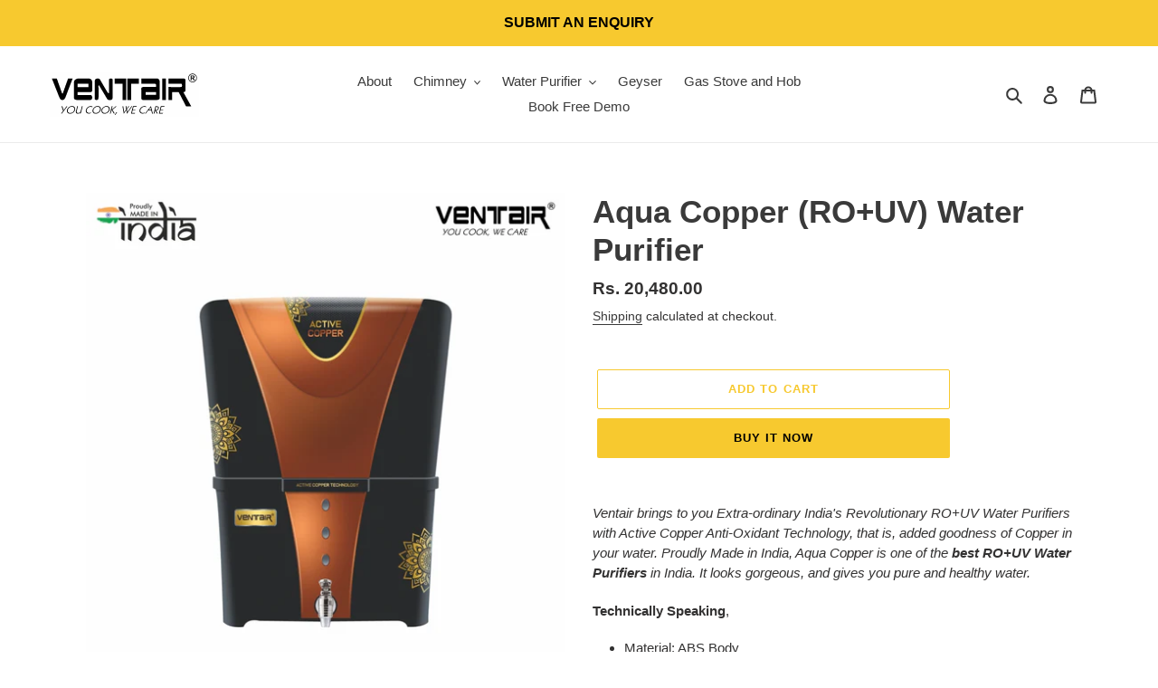

--- FILE ---
content_type: image/svg+xml
request_url: https://www.ventairindia.com/cdn/shop/files/ventairlogo_SVG_1_180x.svg?v=1707568083
body_size: 1830
content:
<svg xmlns:xlink="http://www.w3.org/1999/xlink" viewBox="0 0 73992 22331" style="shape-rendering:geometricPrecision; text-rendering:geometricPrecision; image-rendering:optimizeQuality; fill-rule:evenodd; clip-rule:evenodd" version="1.1" height="223.308mm" width="739.923mm" xml:space="preserve" xmlns="http://www.w3.org/2000/svg">
 <defs>
  <style type="text/css">
   
    .fil0 {fill:#FEFEFE}
    .fil1 {fill:black;fill-rule:nonzero}
   
  </style>
 </defs>
 <g id="Layer_x0020_1">
  <metadata id="CorelCorpID_0Corel-Layer"></metadata>
  <rect height="22331" width="73992" class="fil0"></rect>
  <g id="_1440447644432">
   <path d="M1054 3443l3312 8340c0,0 478,1077 655,1410 186,355 465,830 1282,803 387,-14 831,-174 1203,-828 171,-301 361,-671 510,-1069 1239,-3305 3326,-8656 3326,-8656l-2266 0 -2616 7272c0,0 -279,242 -419,-139 -140,-385 -2547,-7133 -2547,-7133l-2440 0z" class="fil1"></path>
   <path d="M21025 9309c0,-992 0,-4209 0,-4209 0,0 0,-1544 -1569,-1647 -1492,50 -5599,-10 -5599,-10 0,0 -1936,377 -1881,1944 52,1698 0,7468 0,7468 0,0 0,1113 1438,1113 1622,0 6855,0 6855,0 0,0 360,-109 550,-381 342,-484 359,-1882 -550,-2052 -1594,0 -6451,-26 -6451,-26l-9 -1413 6470 0c0,0 746,52 746,-787zm-1853 -1646l0 0 -5354 0 0 -1623 5354 0 0 1623z" class="fil1"></path>
   <path d="M54490 12981c0,0 0,-6208 0,-7881 0,-1605 -1185,-1657 -1185,-1657l-7953 0 0 2594c0,0 5705,3 6774,3 589,0 564,564 564,564l0 970c0,0 -4512,0 -6046,0 -1534,0 -1292,1131 -1292,1131 0,0 0,3055 0,4205 0,1153 943,1058 943,1058 5838,0 5838,0 6836,0 1463,0 1359,-987 1359,-987zm-1800 -1500l0 0 -5180 0 0 -1385 5180 0 0 1385z" class="fil1"></path>
   <path d="M23603 3443c0,0 -1282,34 -1282,1185 0,1151 0,8973 0,8973 0,0 183,367 641,367 458,0 1166,104 1190,-918 27,-1020 0,-5937 0,-5937 0,0 27,-707 392,-144 364,562 3969,6605 3969,6605 0,0 187,285 626,395 755,189 1959,113 2022,-998 0,-2144 0,-9041 0,-9041 0,0 -70,-487 -809,-487 -605,0 -1002,122 -1002,591 0,472 0,6262 0,6262 0,0 103,1012 -777,-200 -439,-608 -2641,-4428 -3794,-6331 -207,-222 -445,-322 -1176,-322z" class="fil1"></path>
   <polygon points="44149,3443 38500,3443 38500,13968 40318,13968 40305,6040 44149,6043" class="fil1"></polygon>
   <polygon points="55764,3443 55764,13968 57576,13968 57576,3443" class="fil1"></polygon>
   <path d="M58822 3443l0 2594 6182 0c0,0 471,-127 524,369 52,498 0,759 0,759 0,0 130,420 -576,447 -709,25 -6130,0 -6130,0l0 6356 1813 0 -2 -3846 3272 -26 3661 6981 2564 0 -3924 -6981c0,0 1058,130 1058,-838 0,-968 0,-4944 0,-4944 0,0 172,-871 -1004,-871 -1177,0 -7438,0 -7438,0z" class="fil1"></path>
   <path d="M69843 4367l0 -2398 1019 0c255,0 441,24 559,67 116,43 208,117 278,229 70,111 104,236 104,377 0,180 -54,328 -160,444 -104,118 -262,193 -473,223 105,61 191,128 259,200 67,74 159,203 277,390l291 468 -580 0 -349 -522c-125,-187 -208,-304 -252,-352 -48,-49 -96,-82 -149,-100 -48,-19 -131,-27 -241,-27l-98 0 0 1001 -485 0zm485 -1383l0 0 358 0c231,0 375,-11 432,-29 62,-21 107,-54 138,-101 32,-50 47,-110 47,-181 0,-80 -20,-145 -63,-196 -44,-48 -104,-81 -185,-93 -36,-5 -152,-8 -350,-8l-377 0 0 608z" class="fil1"></path>
   <path d="M70795 5312c-1183,0 -2145,-961 -2145,-2144 0,-1183 962,-2144 2145,-2144 1182,0 2144,961 2144,2144 0,1183 -962,2144 -2144,2144zm0 -3999l0 0c-1022,0 -1857,832 -1857,1855 0,1023 835,1855 1857,1855 1024,0 1855,-832 1855,-1855 0,-1023 -831,-1855 -1855,-1855z" class="fil1"></path>
   <polygon points="32222,3443 37872,3443 37872,13968 36054,13968 36068,6040 32222,6043" class="fil1"></polygon>
   <path d="M6209 16998l648 2004 1542 -2004 293 139 -2751 3567 -320 -95 956 -1237 -729 -2235 361 -139zm4740 300c-457,0 -879,149 -1265,446 -388,299 -638,664 -753,1100 -115,435 -57,802 173,1101 229,299 573,449 1030,449 455,0 877,-150 1266,-449 389,-299 641,-666 756,-1101 114,-434 55,-800 -175,-1098 -232,-298 -575,-448 -1032,-448zm87 -329c243,0 467,38 670,115 203,75 373,185 508,328 177,187 294,404 350,652 56,247 48,506 -24,780 -62,233 -168,461 -317,682 -151,222 -334,422 -552,598 -241,195 -498,343 -775,445 -278,103 -560,154 -849,154 -245,0 -469,-38 -671,-115 -203,-75 -371,-185 -504,-328 -176,-187 -292,-404 -348,-652 -55,-249 -47,-510 25,-784 72,-274 201,-532 386,-778 184,-246 415,-464 692,-654 209,-143 435,-253 677,-328 243,-77 486,-115 732,-115zm2957 43l-562 2136c-114,431 -119,746 -15,945 103,198 324,297 661,297 169,0 331,-34 487,-100 155,-66 293,-161 416,-285 90,-94 166,-203 228,-326 60,-124 123,-307 187,-551l544 -2064 377 -52 -949 3601 -351 25 128 -484c-153,183 -330,321 -530,414 -201,94 -422,141 -660,141 -234,0 -429,-38 -588,-115 -158,-76 -275,-188 -350,-336 -58,-112 -89,-237 -90,-376 -2,-139 36,-352 111,-639l574 -2179 382 -52zm7205 220l-94 335c-113,-79 -241,-139 -380,-180 -140,-41 -290,-61 -449,-61 -446,0 -858,145 -1236,433 -379,290 -623,648 -736,1074 -112,427 -53,788 178,1082 231,295 574,442 1027,442 152,0 309,-20 470,-60 161,-39 322,-98 485,-178l-97 329c-147,65 -303,115 -469,150 -166,36 -326,54 -478,54 -271,0 -503,-33 -695,-99 -194,-67 -358,-170 -494,-310 -171,-175 -282,-385 -336,-630 -54,-243 -46,-501 25,-770 67,-253 181,-494 343,-721 162,-229 363,-433 603,-615 218,-164 448,-287 689,-368 241,-81 495,-122 763,-122 169,0 325,18 472,53 146,36 283,90 409,162zm2467 66c-457,0 -879,149 -1265,446 -388,299 -639,664 -753,1100 -115,435 -57,802 173,1101 229,299 572,449 1030,449 455,0 877,-150 1265,-449 390,-299 642,-666 756,-1101 115,-434 56,-800 -174,-1098 -232,-298 -575,-448 -1032,-448zm87 -329c243,0 467,38 670,115 203,75 373,185 508,328 177,187 294,404 350,652 56,247 48,506 -24,780 -62,233 -168,461 -317,682 -151,222 -334,422 -553,598 -240,195 -497,343 -774,445 -278,103 -561,154 -849,154 -246,0 -469,-38 -671,-115 -203,-75 -371,-185 -505,-328 -175,-187 -291,-404 -347,-652 -56,-249 -47,-510 25,-784 72,-274 201,-532 386,-778 184,-246 415,-464 692,-654 208,-143 435,-253 677,-328 242,-77 486,-115 732,-115zm4327 329c-457,0 -878,149 -1265,446 -388,299 -638,664 -753,1100 -114,435 -57,802 173,1101 230,299 573,449 1030,449 455,0 877,-150 1266,-449 389,-299 641,-666 756,-1101 114,-434 55,-800 -175,-1098 -232,-298 -575,-448 -1032,-448zm87 -329c244,0 468,38 670,115 204,75 373,185 508,328 178,187 294,404 350,652 56,247 48,506 -24,780 -61,233 -167,461 -317,682 -150,222 -334,422 -552,598 -240,195 -498,343 -775,445 -277,103 -560,154 -849,154 -245,0 -469,-38 -671,-115 -202,-75 -371,-185 -504,-328 -176,-187 -292,-404 -348,-652 -55,-249 -47,-510 25,-784 72,-274 201,-532 386,-778 184,-246 415,-464 692,-654 209,-143 435,-253 677,-328 243,-77 487,-115 732,-115zm4625 24l237 185 -1941 1629 1078 1736 -372 161 -1130 -1865 -472 1789 -382 44 950 -3608 385 -52 -465 1765 2112 -1784zm602 3031l-924 1283 -307 0 841 -1283 390 0zm3019 -2982l516 2929 951 -1337 -300 -1555 375 -37 212 1213 852 -1213 325 37 -1093 1526 241 1361 1998 -2924 356 37 -2557 3659 -329 -1775 -1259 1775 -653 -3659 365 -37zm4835 22l1775 0 10 314 -1497 0 -328 1247 1258 0 -84 319 -1258 0 -357 1355 1621 0 -221 329 -1858 0 939 -3564zm6575 168l-94 335c-113,-79 -241,-139 -380,-180 -140,-41 -290,-61 -449,-61 -446,0 -858,145 -1236,433 -378,290 -623,648 -735,1074 -113,427 -54,788 178,1082 230,295 573,442 1026,442 152,0 309,-20 470,-60 161,-39 323,-98 485,-178l-97 329c-146,65 -303,115 -469,150 -166,36 -325,54 -478,54 -271,0 -503,-33 -695,-99 -194,-67 -358,-170 -494,-310 -170,-175 -282,-385 -336,-630 -54,-243 -46,-501 25,-770 67,-253 182,-494 343,-721 162,-229 363,-433 603,-615 218,-164 448,-287 689,-368 241,-81 495,-122 763,-122 169,0 325,18 472,53 146,36 283,90 409,162zm2151 360l-942 1210 1233 0 -291 -1210zm177 -633l952 3645 -374 90 -400 -1592 -1539 0 -1239 1592 -306 -90 2906 -3645zm2333 1970c307,0 563,-69 770,-208 207,-139 343,-333 409,-581 65,-249 32,-439 -99,-570 -132,-131 -353,-197 -664,-197l-188 0 -409 1556 181 0zm-61 -1865l498 0c453,0 776,90 965,272 190,182 239,447 148,794 -77,291 -234,529 -473,715 -238,185 -524,293 -859,322l807 1381 -366 156 -893 -1576 -395 1500 -383 44 951 -3608zm2639 0l1775 0 10 314 -1496 0 -329 1247 1259 0 -84 319 -1259 0 -357 1355 1622 0 -222 329 -1858 0 939 -3564z" class="fil1"></path>
  </g>
 </g>
</svg>


--- FILE ---
content_type: image/svg+xml
request_url: https://www.ventairindia.com/cdn/shop/files/ventairlogo_SVG_1_300x300.svg?v=1707568083
body_size: 1902
content:
<svg xmlns:xlink="http://www.w3.org/1999/xlink" viewBox="0 0 73992 22331" style="shape-rendering:geometricPrecision; text-rendering:geometricPrecision; image-rendering:optimizeQuality; fill-rule:evenodd; clip-rule:evenodd" version="1.1" height="223.308mm" width="739.923mm" xml:space="preserve" xmlns="http://www.w3.org/2000/svg">
 <defs>
  <style type="text/css">
   
    .fil0 {fill:#FEFEFE}
    .fil1 {fill:black;fill-rule:nonzero}
   
  </style>
 </defs>
 <g id="Layer_x0020_1">
  <metadata id="CorelCorpID_0Corel-Layer"></metadata>
  <rect height="22331" width="73992" class="fil0"></rect>
  <g id="_1440447644432">
   <path d="M1054 3443l3312 8340c0,0 478,1077 655,1410 186,355 465,830 1282,803 387,-14 831,-174 1203,-828 171,-301 361,-671 510,-1069 1239,-3305 3326,-8656 3326,-8656l-2266 0 -2616 7272c0,0 -279,242 -419,-139 -140,-385 -2547,-7133 -2547,-7133l-2440 0z" class="fil1"></path>
   <path d="M21025 9309c0,-992 0,-4209 0,-4209 0,0 0,-1544 -1569,-1647 -1492,50 -5599,-10 -5599,-10 0,0 -1936,377 -1881,1944 52,1698 0,7468 0,7468 0,0 0,1113 1438,1113 1622,0 6855,0 6855,0 0,0 360,-109 550,-381 342,-484 359,-1882 -550,-2052 -1594,0 -6451,-26 -6451,-26l-9 -1413 6470 0c0,0 746,52 746,-787zm-1853 -1646l0 0 -5354 0 0 -1623 5354 0 0 1623z" class="fil1"></path>
   <path d="M54490 12981c0,0 0,-6208 0,-7881 0,-1605 -1185,-1657 -1185,-1657l-7953 0 0 2594c0,0 5705,3 6774,3 589,0 564,564 564,564l0 970c0,0 -4512,0 -6046,0 -1534,0 -1292,1131 -1292,1131 0,0 0,3055 0,4205 0,1153 943,1058 943,1058 5838,0 5838,0 6836,0 1463,0 1359,-987 1359,-987zm-1800 -1500l0 0 -5180 0 0 -1385 5180 0 0 1385z" class="fil1"></path>
   <path d="M23603 3443c0,0 -1282,34 -1282,1185 0,1151 0,8973 0,8973 0,0 183,367 641,367 458,0 1166,104 1190,-918 27,-1020 0,-5937 0,-5937 0,0 27,-707 392,-144 364,562 3969,6605 3969,6605 0,0 187,285 626,395 755,189 1959,113 2022,-998 0,-2144 0,-9041 0,-9041 0,0 -70,-487 -809,-487 -605,0 -1002,122 -1002,591 0,472 0,6262 0,6262 0,0 103,1012 -777,-200 -439,-608 -2641,-4428 -3794,-6331 -207,-222 -445,-322 -1176,-322z" class="fil1"></path>
   <polygon points="44149,3443 38500,3443 38500,13968 40318,13968 40305,6040 44149,6043" class="fil1"></polygon>
   <polygon points="55764,3443 55764,13968 57576,13968 57576,3443" class="fil1"></polygon>
   <path d="M58822 3443l0 2594 6182 0c0,0 471,-127 524,369 52,498 0,759 0,759 0,0 130,420 -576,447 -709,25 -6130,0 -6130,0l0 6356 1813 0 -2 -3846 3272 -26 3661 6981 2564 0 -3924 -6981c0,0 1058,130 1058,-838 0,-968 0,-4944 0,-4944 0,0 172,-871 -1004,-871 -1177,0 -7438,0 -7438,0z" class="fil1"></path>
   <path d="M69843 4367l0 -2398 1019 0c255,0 441,24 559,67 116,43 208,117 278,229 70,111 104,236 104,377 0,180 -54,328 -160,444 -104,118 -262,193 -473,223 105,61 191,128 259,200 67,74 159,203 277,390l291 468 -580 0 -349 -522c-125,-187 -208,-304 -252,-352 -48,-49 -96,-82 -149,-100 -48,-19 -131,-27 -241,-27l-98 0 0 1001 -485 0zm485 -1383l0 0 358 0c231,0 375,-11 432,-29 62,-21 107,-54 138,-101 32,-50 47,-110 47,-181 0,-80 -20,-145 -63,-196 -44,-48 -104,-81 -185,-93 -36,-5 -152,-8 -350,-8l-377 0 0 608z" class="fil1"></path>
   <path d="M70795 5312c-1183,0 -2145,-961 -2145,-2144 0,-1183 962,-2144 2145,-2144 1182,0 2144,961 2144,2144 0,1183 -962,2144 -2144,2144zm0 -3999l0 0c-1022,0 -1857,832 -1857,1855 0,1023 835,1855 1857,1855 1024,0 1855,-832 1855,-1855 0,-1023 -831,-1855 -1855,-1855z" class="fil1"></path>
   <polygon points="32222,3443 37872,3443 37872,13968 36054,13968 36068,6040 32222,6043" class="fil1"></polygon>
   <path d="M6209 16998l648 2004 1542 -2004 293 139 -2751 3567 -320 -95 956 -1237 -729 -2235 361 -139zm4740 300c-457,0 -879,149 -1265,446 -388,299 -638,664 -753,1100 -115,435 -57,802 173,1101 229,299 573,449 1030,449 455,0 877,-150 1266,-449 389,-299 641,-666 756,-1101 114,-434 55,-800 -175,-1098 -232,-298 -575,-448 -1032,-448zm87 -329c243,0 467,38 670,115 203,75 373,185 508,328 177,187 294,404 350,652 56,247 48,506 -24,780 -62,233 -168,461 -317,682 -151,222 -334,422 -552,598 -241,195 -498,343 -775,445 -278,103 -560,154 -849,154 -245,0 -469,-38 -671,-115 -203,-75 -371,-185 -504,-328 -176,-187 -292,-404 -348,-652 -55,-249 -47,-510 25,-784 72,-274 201,-532 386,-778 184,-246 415,-464 692,-654 209,-143 435,-253 677,-328 243,-77 486,-115 732,-115zm2957 43l-562 2136c-114,431 -119,746 -15,945 103,198 324,297 661,297 169,0 331,-34 487,-100 155,-66 293,-161 416,-285 90,-94 166,-203 228,-326 60,-124 123,-307 187,-551l544 -2064 377 -52 -949 3601 -351 25 128 -484c-153,183 -330,321 -530,414 -201,94 -422,141 -660,141 -234,0 -429,-38 -588,-115 -158,-76 -275,-188 -350,-336 -58,-112 -89,-237 -90,-376 -2,-139 36,-352 111,-639l574 -2179 382 -52zm7205 220l-94 335c-113,-79 -241,-139 -380,-180 -140,-41 -290,-61 -449,-61 -446,0 -858,145 -1236,433 -379,290 -623,648 -736,1074 -112,427 -53,788 178,1082 231,295 574,442 1027,442 152,0 309,-20 470,-60 161,-39 322,-98 485,-178l-97 329c-147,65 -303,115 -469,150 -166,36 -326,54 -478,54 -271,0 -503,-33 -695,-99 -194,-67 -358,-170 -494,-310 -171,-175 -282,-385 -336,-630 -54,-243 -46,-501 25,-770 67,-253 181,-494 343,-721 162,-229 363,-433 603,-615 218,-164 448,-287 689,-368 241,-81 495,-122 763,-122 169,0 325,18 472,53 146,36 283,90 409,162zm2467 66c-457,0 -879,149 -1265,446 -388,299 -639,664 -753,1100 -115,435 -57,802 173,1101 229,299 572,449 1030,449 455,0 877,-150 1265,-449 390,-299 642,-666 756,-1101 115,-434 56,-800 -174,-1098 -232,-298 -575,-448 -1032,-448zm87 -329c243,0 467,38 670,115 203,75 373,185 508,328 177,187 294,404 350,652 56,247 48,506 -24,780 -62,233 -168,461 -317,682 -151,222 -334,422 -553,598 -240,195 -497,343 -774,445 -278,103 -561,154 -849,154 -246,0 -469,-38 -671,-115 -203,-75 -371,-185 -505,-328 -175,-187 -291,-404 -347,-652 -56,-249 -47,-510 25,-784 72,-274 201,-532 386,-778 184,-246 415,-464 692,-654 208,-143 435,-253 677,-328 242,-77 486,-115 732,-115zm4327 329c-457,0 -878,149 -1265,446 -388,299 -638,664 -753,1100 -114,435 -57,802 173,1101 230,299 573,449 1030,449 455,0 877,-150 1266,-449 389,-299 641,-666 756,-1101 114,-434 55,-800 -175,-1098 -232,-298 -575,-448 -1032,-448zm87 -329c244,0 468,38 670,115 204,75 373,185 508,328 178,187 294,404 350,652 56,247 48,506 -24,780 -61,233 -167,461 -317,682 -150,222 -334,422 -552,598 -240,195 -498,343 -775,445 -277,103 -560,154 -849,154 -245,0 -469,-38 -671,-115 -202,-75 -371,-185 -504,-328 -176,-187 -292,-404 -348,-652 -55,-249 -47,-510 25,-784 72,-274 201,-532 386,-778 184,-246 415,-464 692,-654 209,-143 435,-253 677,-328 243,-77 487,-115 732,-115zm4625 24l237 185 -1941 1629 1078 1736 -372 161 -1130 -1865 -472 1789 -382 44 950 -3608 385 -52 -465 1765 2112 -1784zm602 3031l-924 1283 -307 0 841 -1283 390 0zm3019 -2982l516 2929 951 -1337 -300 -1555 375 -37 212 1213 852 -1213 325 37 -1093 1526 241 1361 1998 -2924 356 37 -2557 3659 -329 -1775 -1259 1775 -653 -3659 365 -37zm4835 22l1775 0 10 314 -1497 0 -328 1247 1258 0 -84 319 -1258 0 -357 1355 1621 0 -221 329 -1858 0 939 -3564zm6575 168l-94 335c-113,-79 -241,-139 -380,-180 -140,-41 -290,-61 -449,-61 -446,0 -858,145 -1236,433 -378,290 -623,648 -735,1074 -113,427 -54,788 178,1082 230,295 573,442 1026,442 152,0 309,-20 470,-60 161,-39 323,-98 485,-178l-97 329c-146,65 -303,115 -469,150 -166,36 -325,54 -478,54 -271,0 -503,-33 -695,-99 -194,-67 -358,-170 -494,-310 -170,-175 -282,-385 -336,-630 -54,-243 -46,-501 25,-770 67,-253 182,-494 343,-721 162,-229 363,-433 603,-615 218,-164 448,-287 689,-368 241,-81 495,-122 763,-122 169,0 325,18 472,53 146,36 283,90 409,162zm2151 360l-942 1210 1233 0 -291 -1210zm177 -633l952 3645 -374 90 -400 -1592 -1539 0 -1239 1592 -306 -90 2906 -3645zm2333 1970c307,0 563,-69 770,-208 207,-139 343,-333 409,-581 65,-249 32,-439 -99,-570 -132,-131 -353,-197 -664,-197l-188 0 -409 1556 181 0zm-61 -1865l498 0c453,0 776,90 965,272 190,182 239,447 148,794 -77,291 -234,529 -473,715 -238,185 -524,293 -859,322l807 1381 -366 156 -893 -1576 -395 1500 -383 44 951 -3608zm2639 0l1775 0 10 314 -1496 0 -329 1247 1259 0 -84 319 -1259 0 -357 1355 1622 0 -222 329 -1858 0 939 -3564z" class="fil1"></path>
  </g>
 </g>
</svg>
